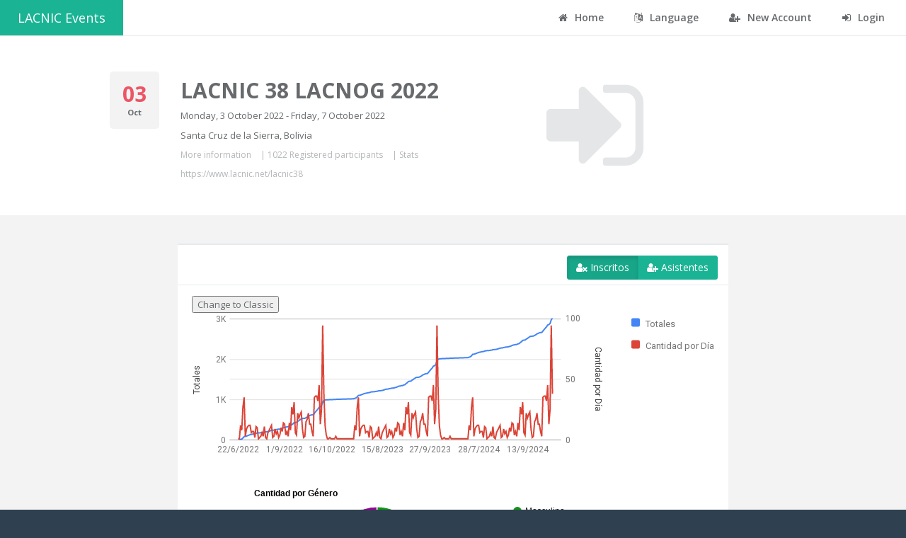

--- FILE ---
content_type: text/html;charset=UTF-8
request_url: https://eventos.lacnic.net/ev4/wicket/bookmarkable/net.lacnic.web.evra4.evento.page.DashboardEventoStatsPublic;jsessionid=KKxM0DPTlB3l9uQFEXUMNNVCkhUKPYBFuWU53dm8.eventos?0-1.ILinkListener-topBarPublic-en&id=lacnic38-lacnog2022
body_size: 6507
content:
<!DOCTYPE html>
<html lang="es">

<head><script type="text/javascript" src="../resource/org.apache.wicket.resource.JQueryResourceReference/jquery/jquery-3.7.1-ver-962A4A135B116C30221466C5E4F0E7A1.js"></script>
<script type="text/javascript" src="../resource/org.apache.wicket.ajax.AbstractDefaultAjaxBehavior/res/js/wicket-ajax-jquery-ver-8CD946166F47E5DD4EADD165939FF57D.js"></script>
<script type="text/javascript" src="https://www.gstatic.com/charts/loader.js"></script>
<script type="text/javascript">
/*<![CDATA[*/
google.charts.load('current', {'packages':['line', 'corechart']});google.charts.setOnLoadCallback(drawChart);function drawChart() {

var button = document.getElementById('change-chart');
var chartDiv = document.getElementById('chart_div1');

var data = new google.visualization.DataTable();
data.addColumn('string', '');
data.addColumn('number', 'Totales');
data.addColumn('number', 'Cantidad por Día');

data.addRows([
['22/6/2022',1,1],['26/6/2022',2,1],['19/7/2022',14,12],['20/7/2022',22,8],['21/7/2022',49,27],['22/7/2022',84,35],['23/7/2022',87,3],['25/7/2022',96,9],['26/7/2022',107,11],['27/7/2022',119,12],['28/7/2022',131,12],['29/7/2022',137,6],['1/8/2022',144,7],['2/8/2022',151,7],['3/8/2022',153,2],['4/8/2022',164,11],['5/8/2022',174,10],['6/8/2022',175,1],['8/8/2022',177,2],['9/8/2022',180,3],['10/8/2022',186,6],['11/8/2022',189,3],['12/8/2022',200,11],['13/8/2022',202,2],['14/8/2022',203,1],['15/8/2022',209,6],['16/8/2022',217,8],['17/8/2022',227,10],['18/8/2022',239,12],['19/8/2022',241,2],['20/8/2022',244,3],['22/8/2022',253,9],['23/8/2022',258,5],['24/8/2022',265,7],['25/8/2022',267,2],['26/8/2022',271,4],['29/8/2022',281,10],['30/8/2022',288,7],['31/8/2022',302,14],['1/9/2022',315,13],['2/9/2022',319,4],['3/9/2022',326,7],['4/9/2022',329,3],['5/9/2022',343,14],['6/9/2022',351,8],['7/9/2022',378,27],['8/9/2022',399,21],['9/9/2022',430,31],['10/9/2022',436,6],['11/9/2022',440,4],['12/9/2022',462,22],['13/9/2022',480,18],['14/9/2022',501,21],['15/9/2022',524,23],['16/9/2022',533,9],['17/9/2022',535,2],['18/9/2022',538,3],['19/9/2022',553,15],['20/9/2022',570,17],['21/9/2022',592,22],['22/9/2022',605,13],['23/9/2022',618,13],['24/9/2022',625,7],['25/9/2022',628,3],['26/9/2022',663,35],['27/9/2022',699,36],['28/9/2022',735,36],['29/9/2022',767,32],['30/9/2022',812,45],['1/10/2022',825,13],['2/10/2022',850,25],['3/10/2022',944,94],['4/10/2022',982,38],['5/10/2022',994,12],['6/10/2022',998,4],['7/10/2022',999,1],['9/10/2022',1000,1],['12/10/2022',1002,2],['13/10/2022',1003,1],['16/10/2022',1004,1],['17/10/2022',1005,1],['25/10/2022',1006,1],['8/11/2022',1009,3],['16/11/2022',1010,1],['22/11/2022',1011,1],['20/1/2023',1012,1],['30/1/2023',1013,1],['31/1/2023',1014,1],['6/2/2023',1015,1],['21/2/2023',1016,1],['16/3/2023',1017,1],['28/3/2023',1018,1],['3/4/2023',1019,1],['26/4/2023',1020,1],['19/5/2023',1021,1],['5/6/2023',1022,1],['22/6/2023',1023,1],['26/6/2023',1024,1],['19/7/2023',1036,12],['20/7/2023',1044,8],['21/7/2023',1071,27],['22/7/2023',1106,35],['23/7/2023',1109,3],['25/7/2023',1118,9],['26/7/2023',1129,11],['27/7/2023',1141,12],['28/7/2023',1153,12],['29/7/2023',1159,6],['1/8/2023',1166,7],['2/8/2023',1173,7],['3/8/2023',1175,2],['4/8/2023',1186,11],['5/8/2023',1196,10],['6/8/2023',1197,1],['8/8/2023',1199,2],['9/8/2023',1202,3],['10/8/2023',1208,6],['11/8/2023',1211,3],['12/8/2023',1222,11],['13/8/2023',1224,2],['14/8/2023',1225,1],['15/8/2023',1231,6],['16/8/2023',1239,8],['17/8/2023',1249,10],['18/8/2023',1261,12],['19/8/2023',1263,2],['20/8/2023',1266,3],['22/8/2023',1275,9],['23/8/2023',1280,5],['24/8/2023',1287,7],['25/8/2023',1289,2],['26/8/2023',1293,4],['29/8/2023',1303,10],['30/8/2023',1310,7],['31/8/2023',1324,14],['1/9/2023',1337,13],['2/9/2023',1341,4],['3/9/2023',1348,7],['4/9/2023',1351,3],['5/9/2023',1365,14],['6/9/2023',1373,8],['7/9/2023',1400,27],['8/9/2023',1421,21],['9/9/2023',1452,31],['10/9/2023',1458,6],['11/9/2023',1462,4],['12/9/2023',1484,22],['13/9/2023',1502,18],['14/9/2023',1523,21],['15/9/2023',1546,23],['16/9/2023',1555,9],['17/9/2023',1557,2],['18/9/2023',1560,3],['19/9/2023',1575,15],['20/9/2023',1592,17],['21/9/2023',1614,22],['22/9/2023',1627,13],['23/9/2023',1640,13],['24/9/2023',1647,7],['25/9/2023',1650,3],['26/9/2023',1685,35],['27/9/2023',1721,36],['28/9/2023',1757,36],['29/9/2023',1789,32],['30/9/2023',1834,45],['1/10/2023',1847,13],['2/10/2023',1872,25],['3/10/2023',1966,94],['4/10/2023',2004,38],['5/10/2023',2016,12],['6/10/2023',2020,4],['7/10/2023',2021,1],['9/10/2023',2022,1],['12/10/2023',2024,2],['13/10/2023',2025,1],['16/10/2023',2026,1],['17/10/2023',2027,1],['25/10/2023',2028,1],['8/11/2023',2031,3],['16/11/2023',2032,1],['22/11/2023',2033,1],['20/1/2024',2034,1],['30/1/2024',2035,1],['31/1/2024',2036,1],['6/2/2024',2037,1],['21/2/2024',2038,1],['16/3/2024',2039,1],['28/3/2024',2040,1],['3/4/2024',2041,1],['26/4/2024',2042,1],['19/5/2024',2043,1],['5/6/2024',2044,1],['22/6/2024',2045,1],['26/6/2024',2046,1],['19/7/2024',2058,12],['20/7/2024',2066,8],['21/7/2024',2093,27],['22/7/2024',2128,35],['23/7/2024',2131,3],['25/7/2024',2140,9],['26/7/2024',2151,11],['27/7/2024',2163,12],['28/7/2024',2175,12],['29/7/2024',2181,6],['1/8/2024',2188,7],['2/8/2024',2195,7],['3/8/2024',2197,2],['4/8/2024',2208,11],['5/8/2024',2218,10],['6/8/2024',2219,1],['8/8/2024',2221,2],['9/8/2024',2224,3],['10/8/2024',2230,6],['11/8/2024',2233,3],['12/8/2024',2244,11],['13/8/2024',2246,2],['14/8/2024',2247,1],['15/8/2024',2253,6],['16/8/2024',2261,8],['17/8/2024',2271,10],['18/8/2024',2283,12],['19/8/2024',2285,2],['20/8/2024',2288,3],['22/8/2024',2297,9],['23/8/2024',2302,5],['24/8/2024',2309,7],['25/8/2024',2311,2],['26/8/2024',2315,4],['29/8/2024',2325,10],['30/8/2024',2332,7],['31/8/2024',2346,14],['1/9/2024',2359,13],['2/9/2024',2363,4],['3/9/2024',2370,7],['4/9/2024',2373,3],['5/9/2024',2387,14],['6/9/2024',2395,8],['7/9/2024',2422,27],['8/9/2024',2443,21],['9/9/2024',2474,31],['10/9/2024',2480,6],['11/9/2024',2484,4],['12/9/2024',2506,22],['13/9/2024',2524,18],['14/9/2024',2545,21],['15/9/2024',2568,23],['16/9/2024',2577,9],['17/9/2024',2579,2],['18/9/2024',2582,3],['19/9/2024',2597,15],['20/9/2024',2614,17],['21/9/2024',2636,22],['22/9/2024',2649,13],['23/9/2024',2662,13],['24/9/2024',2669,7],['25/9/2024',2672,3],['26/9/2024',2707,35],['27/9/2024',2743,36],['28/9/2024',2779,36],['29/9/2024',2811,32],['30/9/2024',2856,45],['1/10/2024',2869,13],['2/10/2024',2894,25],['3/10/2024',2988,94],['4/10/2024',3026,38]  
]);

var materialOptions = {
  title: 'Evolución de los inscriptos',
  series: {
    // Gives each series an axis name that matches the Y-axis below.
    0: {axis: 'totales'},
    1: {axis: 'cantidaddia'}
  },
  axes: {
    // Adds labels to each axis; they don't have to match the axis names.
    y: {
      totales: {label: 'Totales'},
      cantidaddia: {label: 'Cantidad por Día'}
    }
  }
};

var classicOptions = {
  title: 'Evolución de los inscriptos',  series: {
    0: {targetAxisIndex: 0},
    1: {targetAxisIndex: 1}
  },
  vAxes: {
    // Adds titles to each axis.
    0: {title: 'Totales'},
    1: {title: 'Cantidad por Día'}
  },
  hAxis: {
    ticks: ['22/6/2022','26/6/2022','19/7/2022','20/7/2022','21/7/2022','22/7/2022','23/7/2022','25/7/2022','26/7/2022','27/7/2022','28/7/2022','29/7/2022','1/8/2022','2/8/2022','3/8/2022','4/8/2022','5/8/2022','6/8/2022','8/8/2022','9/8/2022','10/8/2022','11/8/2022','12/8/2022','13/8/2022','14/8/2022','15/8/2022','16/8/2022','17/8/2022','18/8/2022','19/8/2022','20/8/2022','22/8/2022','23/8/2022','24/8/2022','25/8/2022','26/8/2022','29/8/2022','30/8/2022','31/8/2022','1/9/2022','2/9/2022','3/9/2022','4/9/2022','5/9/2022','6/9/2022','7/9/2022','8/9/2022','9/9/2022','10/9/2022','11/9/2022','12/9/2022','13/9/2022','14/9/2022','15/9/2022','16/9/2022','17/9/2022','18/9/2022','19/9/2022','20/9/2022','21/9/2022','22/9/2022','23/9/2022','24/9/2022','25/9/2022','26/9/2022','27/9/2022','28/9/2022','29/9/2022','30/9/2022','1/10/2022','2/10/2022','3/10/2022','4/10/2022','5/10/2022','6/10/2022','7/10/2022','9/10/2022','12/10/2022','13/10/2022','16/10/2022','17/10/2022','25/10/2022','8/11/2022','16/11/2022','22/11/2022','20/1/2023','30/1/2023','31/1/2023','6/2/2023','21/2/2023','16/3/2023','28/3/2023','3/4/2023','26/4/2023','19/5/2023','5/6/2023','22/6/2023','26/6/2023','19/7/2023','20/7/2023','21/7/2023','22/7/2023','23/7/2023','25/7/2023','26/7/2023','27/7/2023','28/7/2023','29/7/2023','1/8/2023','2/8/2023','3/8/2023','4/8/2023','5/8/2023','6/8/2023','8/8/2023','9/8/2023','10/8/2023','11/8/2023','12/8/2023','13/8/2023','14/8/2023','15/8/2023','16/8/2023','17/8/2023','18/8/2023','19/8/2023','20/8/2023','22/8/2023','23/8/2023','24/8/2023','25/8/2023','26/8/2023','29/8/2023','30/8/2023','31/8/2023','1/9/2023','2/9/2023','3/9/2023','4/9/2023','5/9/2023','6/9/2023','7/9/2023','8/9/2023','9/9/2023','10/9/2023','11/9/2023','12/9/2023','13/9/2023','14/9/2023','15/9/2023','16/9/2023','17/9/2023','18/9/2023','19/9/2023','20/9/2023','21/9/2023','22/9/2023','23/9/2023','24/9/2023','25/9/2023','26/9/2023','27/9/2023','28/9/2023','29/9/2023','30/9/2023','1/10/2023','2/10/2023','3/10/2023','4/10/2023','5/10/2023','6/10/2023','7/10/2023','9/10/2023','12/10/2023','13/10/2023','16/10/2023','17/10/2023','25/10/2023','8/11/2023','16/11/2023','22/11/2023','20/1/2024','30/1/2024','31/1/2024','6/2/2024','21/2/2024','16/3/2024','28/3/2024','3/4/2024','26/4/2024','19/5/2024','5/6/2024','22/6/2024','26/6/2024','19/7/2024','20/7/2024','21/7/2024','22/7/2024','23/7/2024','25/7/2024','26/7/2024','27/7/2024','28/7/2024','29/7/2024','1/8/2024','2/8/2024','3/8/2024','4/8/2024','5/8/2024','6/8/2024','8/8/2024','9/8/2024','10/8/2024','11/8/2024','12/8/2024','13/8/2024','14/8/2024','15/8/2024','16/8/2024','17/8/2024','18/8/2024','19/8/2024','20/8/2024','22/8/2024','23/8/2024','24/8/2024','25/8/2024','26/8/2024','29/8/2024','30/8/2024','31/8/2024','1/9/2024','2/9/2024','3/9/2024','4/9/2024','5/9/2024','6/9/2024','7/9/2024','8/9/2024','9/9/2024','10/9/2024','11/9/2024','12/9/2024','13/9/2024','14/9/2024','15/9/2024','16/9/2024','17/9/2024','18/9/2024','19/9/2024','20/9/2024','21/9/2024','22/9/2024','23/9/2024','24/9/2024','25/9/2024','26/9/2024','27/9/2024','28/9/2024','29/9/2024','30/9/2024','1/10/2024','2/10/2024','3/10/2024','4/10/2024'           ]
  },
  // vAxis: {
  //   viewWindow: {
  //     max: 50
  //   }
  // }
};

function drawMaterialChart() {
  var materialChart = new google.charts.Line(chartDiv);
  materialChart.draw(data, materialOptions);
  button.innerText = 'Change to Classic';
  button.onclick = drawClassicChart;
}

function drawClassicChart() {
  var classicChart = new google.visualization.LineChart(chartDiv);
  classicChart.draw(data, classicOptions);
  button.innerText = 'Change to Material';
  button.onclick = drawMaterialChart;
}

drawMaterialChart();

}
/*]]>*/
</script>
<script type="text/javascript">
/*<![CDATA[*/
google.charts.load('current', {'packages':['corechart']});google.charts.setOnLoadCallback(drawChart);function drawChart() {

        // Create the data table.
var data = google.visualization.arrayToDataTable([['Task', 'Hours per Day'],['No binario',1],['No dice',1],['Otro',0],['Masculino',830],['Femenino',190]]);var options = {title: 'Cantidad por Género'};var chart = new google.visualization.PieChart(document.getElementById('chart_div2'));chart.draw(data,options);}
/*]]>*/
</script>
<script type="text/javascript">
/*<![CDATA[*/
google.charts.load('current', {'packages':['corechart']});google.charts.setOnLoadCallback(drawChart);function drawChart() {

        // Create the data table.
var data = google.visualization.arrayToDataTable([['Task', 'Hours per Day'],['Portugués',57],['Inglés',65],['Español',900]]);var options = {title: 'Cantidad por Idiomas'};var chart = new google.visualization.PieChart(document.getElementById('chart_div3'));chart.draw(data,options);}
/*]]>*/
</script>
<script type="text/javascript">
/*<![CDATA[*/
google.charts.load('current', {'packages':['corechart']});google.charts.setOnLoadCallback(drawChart);function drawChart() {

        // Create the data table.
var data = google.visualization.arrayToDataTable([['Task', 'Hours per Day'],['Lacnic y Lactld',4],['Lactld',4],['Otros',476],['Lacnic',546]]);var options = {title: 'Cantidad por Organización'};var chart = new google.visualization.PieChart(document.getElementById('chart_div4'));chart.draw(data,options);}
/*]]>*/
</script>
<script type="text/javascript">
/*<![CDATA[*/
google.charts.load('current', {'packages':['bar']});google.charts.setOnLoadCallback(drawChart);function drawChart() {

var data = google.visualization.arrayToDataTable([      ['Task', 'Cantidad por categoria'],['PRIVADA',493],['ACADEMICA',136],['GUBERNAMENTAL',114],['SOCIEDADCIVIL',16],['ONG',45],['COMUNIDADTECNICA',117],['OTRO',101]]);var options = {
        title: 'Cantidad por categoria',
        bar: {groupWidth: "95%"},
        legend: { position: "none" },
      };var chart = new google.visualization.BarChart(document.getElementById('chart_div5'));chart.draw(data,options);}
/*]]>*/
</script>
<script type="text/javascript">
/*<![CDATA[*/
google.charts.load('current', {'packages':['corechart']});google.charts.setOnLoadCallback(drawChart);function drawChart() {

        // Create the data table.
var data = google.visualization.arrayToDataTable([['Task', 'Hours per Day'],['TT',3],['null',1],['HK',1],['PT',1],['HN',8],['PY',12],['DO',13],['HT',2],['BO',172],['BR',100],['BZ',3],['CA',4],['EC',66],['US',28],['SR',3],['SV',6],['UY',68],['CL',21],['IT',1],['MX',70],['CO',107],['GT',15],['ES',4],['CR',17],['VE',40],['AR',105],['PA',16],['CU',50],['CW',2],['PE',68],['NI',10],['NL',5]]);var options = {title: 'Cantidad por Organización'};var chart = new google.visualization.PieChart(document.getElementById('chart_div6'));chart.draw(data,options);}
/*]]>*/
</script>
<script type="text/javascript">
/*<![CDATA[*/
google.charts.load('current', {'packages':['bar']});google.charts.setOnLoadCallback(drawChart);function drawChart() {

var data = google.visualization.arrayToDataTable([      ['Task', 'Cantidad por edad'],['20-24',53],['25-29',116],['30-34',160],['35-39',169],['40-49',325],['50-65',190],['>65',9]]);var options = {title: 'Cantidad por edad',  legend: { position: 'none' } };var chart = new google.charts.Bar(document.getElementById('chart_div7'));chart.draw(data,google.charts.Bar.convertOptions(options));}
/*]]>*/
</script>
<script type="text/javascript">
/*<![CDATA[*/
google.charts.load('current', {'packages':['corechart']});google.charts.setOnLoadCallback(drawChart);function drawChart() {

        // Create the data table.
var data = google.visualization.arrayToDataTable([['Task', 'Hours per Day'],['Presencial',522],['Remoto',500]]);var options = {title: 'Cantidad por Modo Participación'};var chart = new google.visualization.PieChart(document.getElementById('chart_div8'));chart.draw(data,options);}
/*]]>*/
</script>
<script type="text/javascript" id="wicket-ajax-base-url">
/*<![CDATA[*/
Wicket.Ajax.baseUrl="wicket/bookmarkable/net.lacnic.web.evra4.evento.page.DashboardEventoStatsPublic?0-1.ILinkListener-topBarPublic-en&amp;id=lacnic38-lacnog2022";
/*]]>*/
</script>

<!-- Google Tag Manager -->
<script>
/*<![CDATA[*/
(function(w,d,s,l,i){w[l]=w[l]||[];w[l].push({'gtm.start':
    new Date().getTime(),event:'gtm.js'});var f=d.getElementsByTagName(s)[0],
    j=d.createElement(s),dl=l!='dataLayer'?'&l='+l:'';j.async=true;j.src=
    'https://www.googletagmanager.com/gtm.js?id='+i+dl;f.parentNode.insertBefore(j,f);
    })(window,document,'script','dataLayer','GTM-TTM7NK8');
/*]]>*/
</script>
<!-- End Google Tag Manager -->
<meta charset="utf-8">
<meta name="viewport" data-testid="viewport" content="width=device-width, initial-scale=1.0">

<title>Sistema Eventos - LACNIC</title>
<link href="../../image/favicon.png" rel="shortcut icon"/>
<link rel="stylesheet" type="text/css" href="../../css/bootstrap.min.css" />
<link rel="stylesheet" type="text/css" href="../../font-awesome/css/font-awesome.css" />
<link rel="stylesheet" type="text/css" href="../../css/plugins/dataTables/datatables.min.css" />
<link rel="stylesheet" type="text/css" href="../../css/animate.css" />
<link rel="stylesheet" type="text/css" href="../../css/style.css" />
<link rel="stylesheet" type="text/css" href="../../css/plugins/iCheck/custom.css" />
<script type="text/javascript" src="../../js/jquery-3.2.1.min.js"></script>
<script type="text/javascript" src="../../js/plugins/metisMenu/jquery.metisMenu.js"></script>
<script type="text/javascript" src="../../js/plugins/slimscroll/jquery.slimscroll.min.js"></script>
<script type="text/javascript" src="../../js/plugins/jeditable/jquery.jeditable.js"></script>
<script type="text/javascript" src="../../js/inspinia.js"></script>
<script type="text/javascript" src="../../js/plugins/pace/pace.min.js"></script>
<script type="text/javascript" src="../../js/plugins/jquery-ui/jquery-ui.min.js"></script>
<script type="text/javascript" src="../../js/bootstrap.min.js"></script>
<script type="text/javascript" src="../../js/plugins/nestable/jquery.nestable.js"></script>
<script type="text/javascript" src="../../js/plugins/dataTables/datatables.min.js"></script>
<script type="text/javascript" src="../../js/plugins/dataTables/moment.min.js"></script>
<script type="text/javascript" src="../../js/plugins/dataTables/datetime-moment.js"></script>
<script type="text/javascript" src="../../js/plugins/datapicker/bootstrap-datepicker.js"></script>
<script type="text/javascript" src="../../js/plugins/iCheck/icheck.min.js"></script>
<script type="text/javascript">
/*<![CDATA[*/
Wicket.Event.add(window, "domready", function(event) { 
Wicket.Event.add('id1', 'click', function(event) { var win = this.ownerDocument.defaultView || this.ownerDocument.parentWindow; if (win == window) { window.location.href='../../detail?id=lacnic38-lacnog2022'; } ;return false;});;
Wicket.Ajax.ajax({"u":"./net.lacnic.web.evra4.evento.page.DashboardEventoStatsPublic?0-1.0-estadisticasEventoPanel-registrados&id=lacnic38-lacnog2022","c":"id2","e":"click","pd":true});;
Wicket.Ajax.ajax({"u":"./net.lacnic.web.evra4.evento.page.DashboardEventoStatsPublic?0-1.0-estadisticasEventoPanel-asistentes&id=lacnic38-lacnog2022","c":"id3","e":"click","pd":true});;
Wicket.Event.publish(Wicket.Event.Topic.AJAX_HANDLERS_BOUND);
;});
/*]]>*/
</script>
</head>

<body class="top-navigation">
	<!-- Google Tag Manager (noscript) -->
	<noscript>
		<iframe src="https://www.googletagmanager.com/ns.html?id=GTM-TTM7NK8" height="0" width="0" style="display: none; visibility: hidden"></iframe>
	</noscript>
	<!-- End Google Tag Manager (noscript) -->
	<div id="wrapper" data-testid="wrapper">
		<div id="page-wrapper" data-testid="page-wrapper" class="gray-bg">
			<div id="topBarPublico" data-testid="topBarPublic">
	<div class="row border-bottom white-bg">
		<nav class="navbar navbar-static-top" role="navigation">
			<a data-testid="home" class="navbar-brand" href="../../"> LACNIC Events</a>

			<div class="navbar-collapse" id="navbar" data-testid="navbar">

				<ul class="nav navbar-top-links navbar-right">
					<li><a data-testid="eventos" href="../../home"> <i class="fa fa-home"></i> Home
					</a></li>
					<li class="dropdown"><a aria-expanded="false" role="button"
						href="#" class="dropdown-toggle" data-toggle="dropdown"><i
							class="fa fa-language"></i> Language</a>
						<ul class="dropdown-menu">
							<li><a href="./net.lacnic.web.evra4.evento.page.DashboardEventoStatsPublic?0-1.-topBarPublic-es&amp;id=lacnic38-lacnog2022" data-testid="es" id="es"> Español
							</a></li>
							<li><a href="./net.lacnic.web.evra4.evento.page.DashboardEventoStatsPublic?0-1.-topBarPublic-en&amp;id=lacnic38-lacnog2022" data-testid="en" id="en"> English
							</a></li>
							<li><a href="./net.lacnic.web.evra4.evento.page.DashboardEventoStatsPublic?0-1.-topBarPublic-pt&amp;id=lacnic38-lacnog2022" data-testid="pt" id="pt"> Portuguese
							</a></li>
						</ul></li>

					<li><a href="../../new" data-testid="nueva" id="crearcuenta"> <i
							class="fa fa-user-plus"></i> New Account
					</a></li>
					<li><a href="../../login" data-testid="login" id="login"> <i
							class="fa fa-sign-in"></i> Login
					</a></li>
				</ul>
			</div>
		</nav>
	</div>

</div>

			
	<div class="row wrapper wrapper-content white-bg">
		<div data-testid="feedbackPanel">
  
</div>

		<div class="col-md-1 col-md-offset-1">
			<div class="widget style1 bg-muted">
				<div class="row vertical-align text-center">

					<h2 class="text-danger" data-testid="05">
						<strong data-testid="diaEvento">03</strong>
					</h2>
					<small> <strong data-testid="mesEvento">Oct</strong></small>
				</div>
			</div>
		</div>

		<div class="col-md-4">
			<h1 data-testid="lacnic_31">
				<strong data-testid="nombreEvento">LACNIC 38 LACNOG 2022</strong>
			</h1>
			<p data-testid="diasEvento">Monday, 3 October 2022 - Friday, 7 October 2022</p>
			<p data-testid="lugar">Santa Cruz de la Sierra, Bolivia</p>

			<div class="vote-info" style="margin-left: 0px">
				<p>
					<a data-testid="detalleEvento" href="../../detail?id=lacnic38-lacnog2022">More information</a>
					| <a data-testid="listaInscrito" href="../../attendees-public?id=lacnic38-lacnog2022"><span data-testid="cantidadRegistrados">1022 Registered participants</span></a> | <a data-testid="estadisticasEvento" href="../../stats-public?id=lacnic38-lacnog2022">Stats</a>
						
						
						
				</p>
				<p>
					<a target="_blank" data-testid="linkEvento" href="https://www.lacnic.net/lacnic38">https://www.lacnic.net/lacnic38</a>
				</p>
			</div>
		</div>

		<div class="col-md-4">
			<div class="col-md-12">
				<div class="text-center">
					<div class="tooltip-demo">
						<button data-testid="ingresar" type="button" class="btn btn-white" data-toggle="tooltip" data-placement="left" title="Ingresar" style="border: 0px" id="id1">
							<i class="fa fa-sign-in big-icon"></i>
						</button>

					</div>
				</div>
			</div>

			
		</div>
	</div>

	<div class=" row wrapper wrapper-content animated">
		
	<div class="col-md-10 col-md-offset-1">
		<div>
	<div class="col-md-10 col-md-offset-1">
		<div class="ibox ">
			<div class="ibox-title">
				<div class="ibox-tools">
					<div data-toggle="buttons-checkbox" class="btn-group">
						<button class="btn btn-primary active" type="button" data-testid="registrados" id="id2">
							<i class="fa fa-user-times"></i> Inscritos
						</button>
						<button class="btn btn-primary" type="button" data-testid="asistentes" id="id3">
							<i class="fa fa-user-plus"></i> Asistentes
						</button>
					</div>
				</div>
			</div>

			<div class="ibox-content float-e-margins">
				<div data-testid="registradosWMC" id="id4">
				
					<div data-testid="chart1">
	    <button id="change-chart">Change to Classic</button>
	  	<div id="chart_div1"></div>
</div>
					<br></br>
					<div data-testid="chart2">
<div id="chart_div2"></div>

</div>	
					<br></br>			
					<div data-testid="chart3">

	<div id="chart_div3"></div>
</div>	
					<br></br>				
					<div data-testid="chart4">
<div id="chart_div4"></div>
</div>
					<br></br>
					<div data-testid="chart5">
<div id="chart_div5"></div>
</div>
					<br></br>
					<div data-testid="chart6">
<div id="chart_div6"></div>
</div>
					<br></br>
					<div data-testid="chart7">
<div id="chart_div7"></div>
</div>
					<br></br>
					<div data-testid="chart8">
<div id="chart_div8"></div>
</div>
				</div>

				<div id="id5" hidden="" data-wicket-placeholder=""></div>
			</div>

		</div>
	</div>
</div>
	</div>

	</div>


			<div class="row">
				<div class="footer">
					<div class="col-md-6">
						<strong>LACNIC </strong> <span>prod-20260120-151057</span>
					</div>
					<div class="col-md-6">
						<a target="_blank" style="float: right;" href="https://www.lacnic.net/politica-privacidad">
							Privacy Policy
						</a>
						<a style="float: right;">&nbsp;|&nbsp;</a>
						<a target="_blank" style="float: right;" href="https://www.lacnic.net/4039/2/lacnic/lacnic-community-code-of-conduct">
							LACNIC Community Code of Conduct
						</a>
					</div>
				</div>
			</div>

		</div>
	</div>


	<script>
/*<![CDATA[*/

	$(document).ready(function(){
		 $.fn.dataTable.moment( 'DD/MM/YYYY'); 
			$('.dataTables').dataTable( {
			    responsive: true,
			    pageLength: 50,
		        dom: '<"html5buttons"B>lTfgitp',
		        buttons: ['copy', 'csv', 'excel', 'print'],
		        order:[2, 'desc']
        });
        
    }); 
	
/*]]>*/
</script>


</body>
</html>
